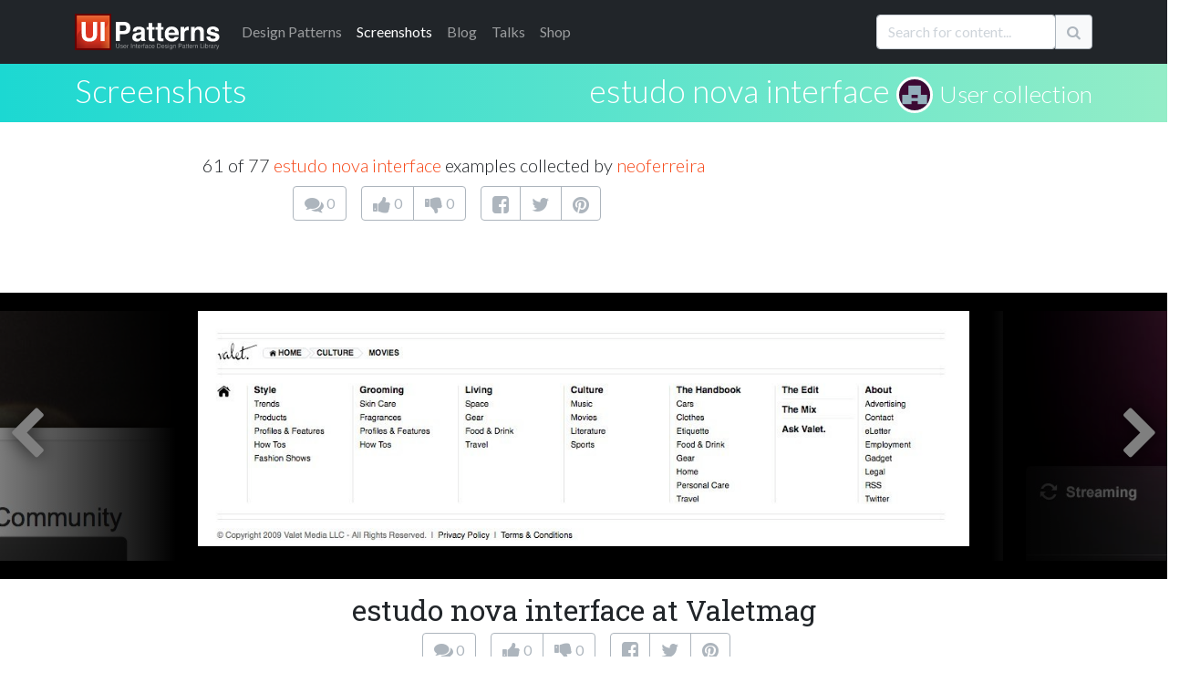

--- FILE ---
content_type: text/html; charset=utf-8
request_url: https://ui-patterns.com/users/1719/collections/estudo-nova-interface/screenshots/5481
body_size: 15825
content:
<!DOCTYPE html>
<html lang="en">
<html itemscope="itemscope" itemtype="http://schema.org/WebPage" lang="en-US">
<head>
  <meta charset="utf-8">
  <title>estudo nova interface at Valetmag - 61 of 77</title>
	  <meta name="description" content="61 of 77 screenshot examples - estudo nova interface at Valetmag." />

  
  <meta name="csrf-param" content="authenticity_token" />
<meta name="csrf-token" content="ZHIlf4qVclQz_Rk4OwLU6XvZkmmsvcA__3gJrtC3Q-zSTirqCYHyUbrduTmAjrZZJlDCsW1pNavsM3UMOpr-Bw" />
  

  <link rel="stylesheet" media="all" href="/assets/application-85f5ed8b3b7acb735cb0385b2248b5ac64d42e3f12c54cb41fa2250154a1c105.css" data-turbolinks-track="true" />
  <script src="/packs/js/application-e175b881446eac818ce9.js" data-turbolinks-track="reload"></script>
  
  <script src="https://cdnjs.cloudflare.com/ajax/libs/typeahead.js/0.10.3/typeahead.bundle.min.js" integrity="sha512-E4rXB8fOORHVM/jZYNCX2rIY+FOvmTsWJ7OKZOG9x/0RmMAGyyzBqZG0OGKMpTyyuXVVoJsKKWYwbm7OU2klxA==" crossorigin="anonymous" referrerpolicy="no-referrer"></script>
  
  <link rel="alternate" type="application/rss+xml" title="RSS" href="/syndication/site.xml" />
  <link rel="shortcut icon" type="image/png" href="/assets/favicon-14a0ab3dc0b7817e8b6436d9b22da8decca577b30d054b78a4a4062cce41b46f.png" />
  <link rel="apple-touch-icon" href="/assets/favicon-big.png" />

      <link rel="canonical" href="https://ui-patterns.com" />


  <meta name="google-site-verification" content="uiKCqDejaReG5FBiuRLoy5RJNkJpOfz7DXsc9wFHV9c" />
  <meta name="viewport" content="width=device-width, initial-scale=1">
  <meta name="keywords" content="software,interface,user interface,design pattern,web development,screenshots,screenshot collections,inspiration,design inspiration,interaction,interaction design,design,GUI,implemenation,design tips,front-end, frontend">
  <meta name="author" content="Anders Toxboe">
  
  <link rel="preconnect" href="https://netdna.bootstrapcdn.com/" crossorigin>
  <link href="//netdna.bootstrapcdn.com/font-awesome/4.1.0/css/font-awesome.css" rel="stylesheet" crossorigin="anonymous">

  <link rel="preconnect" href="https://fonts.googleapis.com">
  <link rel="preconnect" href="https://fonts.gstatic.com" crossorigin>
  <link href="https://fonts.googleapis.com/css2?family=Lato:wght@300;400;900&family=Roboto+Slab:wght@100;300;400;700;900&display=swap" rel="stylesheet">

	<meta name="author" content="Anders Toxboe" />
	<meta name="Copyright" content="Copyright (c) 2007-2026 Anders Toxboe" />
  <meta name="facebook-domain-verification" content="r6dssjb15a788o31d2qxj5tt5j317d" />

  </head>
<body>

<header>
  <nav class="navbar navbar-expand-md navbar-dark bg-dark pt-0 pb-0">
  <div class="container">
    <a class="navbar-brand" href="/"><img alt="UI Patterns" class="img-fluid" style="height: 40px; width: 159px" width="159" height="40" src="/assets/ui-patterns-logo-133414af8d0ca03e780b8d021511b938ee6b8f5b1de5b5af6f47e2a001417fa1.svg" /></a>

    <button class="navbar-toggler" type="button" data-bs-toggle="collapse" data-bs-target="#navbarCollapse" aria-controls="navbarCollapse" aria-expanded="false" aria-label="Toggle navigation">
      <span class="navbar-toggler-icon"></span>
    </button>
    <div class="collapse navbar-collapse" id="navbarCollapse">
      <ul class="navbar-nav me-auto mb-2 mb-md-0">
        <li class="nav-item"><a href="/patterns" class="nav-link"><span class="hidden-sm">Design </span>Patterns</a></li>
        <li class="nav-item"><a href="/explore" class="nav-link active" aria-current="page"">Screenshots</a></li>
        <li class="nav-item"><a href="/blog" class="nav-link">Blog</a></li>
        <li class="nav-item"><a href="http://talks.ui-patterns.com/?utm_source=ui_patterns_com&utm_medium=top_navigation&utm_campaign=top_navigation" class="nav-link">Talks</a></li>
        <li class="nav-item"><a href="https://shop.learningloop.io/?utm_source=ui_patterns_com&utm_medium=top_navigation&utm_campaign=top_navigation" class="nav-link">Shop</a></li>
      </ul>


      <form accept-charset="UTF-8" action="/search" class="hidden-sm mt-3 mb-0" id="search_form" method="get" novalidate="novalidate"><div style="display:none"><input name="utf8" type="hidden" value="&#x2713;" /></div>
        <div class="input-group mb-3">
          <input type="text" class="typeahead form-control" name="q" value="" id="searchbox" placeholder="Search for content..." data-objects='[{"title":"Authority Bias", "url":"/patterns/Authority"},{"title":"A UX Designer&#39;s First 100 Days", "url":"/blog/a-ux-designers-first-100-days"},{"title":"Lazy Registration", "url":"/patterns/LazyRegistration"},{"title":"The difference between UI-patterns.com and CSS galleries", "url":"/blog/How-is-UIPatternscom-different-from-CSS-galleries"},{"title":"Wizard", "url":"/patterns/Wizard"},{"title":"Vertical Dropdown Menu", "url":"/patterns/VerticalDropdownMenu"},{"title":"32 interesting comment designs", "url":"/blog/32-interesting-comment-designs"},{"title":"Situations of change", "url":"/blog/Situations-of-change"},{"title":"Simple, yet possible", "url":"/blog/Simple-yet-possible"},{"title":"Illusion of control", "url":"/patterns/Illusion-of-control"},{"title":"UX reading list for the 2015 holidays", "url":"/blog/the-best-ux-design-links-of-2015"},{"title":"Designers want influence, but don&#39;t want to be accountable", "url":"/blog/designers-want-power-but-dont-want-to-be-accountable"},{"title":"Pricing tables and shopping carts", "url":"/blog/Pricing-tables-and-shopping-carts"},{"title":"First pattern draft submitted: Adaptable View", "url":"/blog/First-pattern-draft-submitted-Adaptable-View"},{"title":"12 reasons why newspapers are losing the online battle", "url":"/blog/12-reasons-why-newspapers-are-losing-the-online-battle"},{"title":"Goal-Gradient Effect", "url":"/patterns/Completion"},{"title":"E-commerce design elements", "url":"/blog/Ecommerce-design-elements"},{"title":"Liking", "url":"/patterns/Liking"},{"title":"Autocomplete", "url":"/patterns/Autocomplete"},{"title":"Drag and drop", "url":"/patterns/drag-and-drop"},{"title":"We say yes to those we know and like", "url":"/blog/We-say-yes-to-those-we-know-and-like"},{"title":"Per Kirkeby and iterated compositions", "url":"/blog/Per-Kirkeby-and-iterated-compositions"},{"title":"Paywall", "url":"/patterns/Paywall"},{"title":"Give up control and credit", "url":"/blog/Give-up-control-and-credit"},{"title":"Variable Rewards", "url":"/patterns/Variable-rewards"},{"title":"Give your users the backstage pass", "url":"/blog/Give-your-users-the-backstage-pass"},{"title":"Inline Help Box", "url":"/patterns/InlineHelpBox"},{"title":"The first 23 days of UI Talks", "url":"/blog/design-launch-and-marketing-of-ui-talks"},{"title":"Recognition over Recall", "url":"/patterns/Recognition-over-recall"},{"title":"Chunking", "url":"/patterns/Chunking"},{"title":"Interestingness", "url":"/blog/Interestingness"},{"title":"User interface sketching tip 4: Get your arm off the paper", "url":"/blog/User-interface-sketching-tip-4-Get-your-arm-off-the-paper"},{"title":"Review: Heatmap &amp; user recording software", "url":"/blog/heatmap-and-user-recordings-review-of-clicktale-mouseflow-inspectlet-and-more"},{"title":"14 examples of data visualization on the web", "url":"/blog/14-examples-of-data-visualization-on-the-web"},{"title":"Great banner design showcase gallery", "url":"/blog/Great-banner-design-showcase-gallery"},{"title":"User Interface Anti-Patterns", "url":"/blog/User-Interface-AntiPatterns"},{"title":"From the computer to the wall", "url":"/blog/From-the-computer-to-the-wall"},{"title":"Presentation tips", "url":"/blog/Presentation-tips"},{"title":"Status-Quo Bias", "url":"/patterns/Statusquo-bias"},{"title":"Design-Build and Agile development", "url":"/blog/DesignBuild-and-Agile-development"},{"title":"Kairos", "url":"/patterns/Kairos"},{"title":"Appropriate Challenge", "url":"/patterns/Appropriate-challenge"},{"title":"Is blue the best color for link?", "url":"/blog/Is-blue-the-best-color-for-link"},{"title":"Speed in software design", "url":"/blog/Speed-in-software-design"},{"title":"Feedback Loops", "url":"/patterns/Feedback-loops"},{"title":"A good design is measurable ", "url":"/blog/A-good-design-is-measurable-"},{"title":"Web apps for usability testing", "url":"/blog/Web-apps-for-usability-testing"},{"title":"Adaptable View", "url":"/patterns/AdaptableView"},{"title":"Fixed rewards", "url":"/patterns/Fixed-rewards"},{"title":"Do best practices prevent innovation?", "url":"/blog/Do-best-practices-prevent-innovation"},{"title":"Keep users in the flow by prompting for continuation", "url":"/blog/Keep-users-in-the-flow-by-prompting-for-continuation"},{"title":"Examining reward structures", "url":"/blog/Examining-reward-structures"},{"title":"Tear down the wall!", "url":"/blog/Tear-down-the-wall"},{"title":"Activity Stream", "url":"/patterns/ActivityStream"},{"title":"Retaliation", "url":"/patterns/revenge"},{"title":"The UI pattern survey initiative", "url":"/blog/The-UI-pattern-survey-initiative"},{"title":"Stalk your users: Clicktale, Userfly, and Mouseflow review (2010)", "url":"/blog/Stalk-your-users-Clicktale-userfly-and-mouseflow-review"},{"title":"It&#39;s about the whole experience", "url":"/blog/Its-about-the-whole-experience"},{"title":"Chase the unexpected", "url":"/blog/Chase-the-unexpected"},{"title":"Don&#39;t worry about breaking the abstraction", "url":"/blog/Dont-worry-about-breaking-the-abstraction"},{"title":"Make people feel at home", "url":"/blog/Make-people-feel-at-home"},{"title":"Role Playing", "url":"/patterns/Roleplaying"},{"title":"Use rewards in UX product design", "url":"/blog/Psychology-of-rewards-in-web-design"},{"title":"How do you control innovation?", "url":"/blog/how-do-you-control-innovation"},{"title":"Input contexts: switching from mouse to keyboard", "url":"/blog/Input-contexts-switching-from-mouse-to-keyboard"},{"title":"The 80/20 rule - the Pareto principle", "url":"/blog/The-8020-rule--the-Pareto-principle"},{"title":"57 video and audio player designs", "url":"/blog/57-video-and-audio-player-designs"},{"title":"Designing for push and pull in web design", "url":"/blog/Designing-for-push-and-pull-in-web-design"},{"title":"Designing for usability vs. motivation", "url":"/blog/Designing-for-usability-vs-motivation"},{"title":"Design considerations for article lists", "url":"/blog/Design-considerations-for-article-lists"},{"title":"Design considerations for event calendars", "url":"/blog/Design-considerations-for-event-calendars"},{"title":"Gallery", "url":"/patterns/Gallery"},{"title":"44 great ways to design newsletter sign up forms in web design", "url":"/blog/50-great-ways-to-design-newsletter-sign-up-forms-in-web-design"},{"title":"The three levels of design patterns: Implementation, flow, and context", "url":"/blog/The-three-levels-of-design-patterns-implementation-flow-and-context"},{"title":"Designing for logos, pathos, and ethos", "url":"/blog/Designing-for-logos-pathos-and-ethos"},{"title":"Exploring new patterns with multi-touch displays", "url":"/blog/Exploring-new-patterns-multi-touch-displays"},{"title":"Persuasive purchase behaviour - Understanding the power of the Goldilocks Effect", "url":"/blog/Persuasive-purchase-behaviour-Understanding-the-power-of-the-Goldilocks-Effect"},{"title":"How to get better at UI and UX design", "url":"/blog/How-to-get-better-at-UI-design"},{"title":"Designing for trust", "url":"/blog/Designing-for-trust"},{"title":"Results from the UI patterns investigation", "url":"/blog/Results-from-the-UI-patterns-investigation"},{"title":"Toward building engaging  customer relations", "url":"/blog/Towards-building-engaging-relations"},{"title":"Morphing Controls", "url":"/patterns/morphing-controls"},{"title":"Navigation Tabs", "url":"/patterns/NavigationTabs"},{"title":"Self-Expression", "url":"/patterns/Self-expression"},{"title":"Alternating Row Colors", "url":"/patterns/AlternatingRowColors"},{"title":"How to facilitate and plan a UX workshop", "url":"/blog/how-to-facilitate-and-plan-a-ux-workshop"},{"title":"Design is being brought home", "url":"/blog/design-is-being-brought-home"},{"title":"Comprehensive review of UX tools for your website", "url":"/blog/complete-review-ux-usability-tools-website"},{"title":"Article List", "url":"/patterns/ArticleList"},{"title":"Guided Tour", "url":"/patterns/Guided-tour"},{"title":"User interface sketching tips part 1", "url":"/blog/User-interface-sketching-tips-part-1"},{"title":"User life-cycle", "url":"/blog/User-lifecycle"},{"title":"User interface sketching tip 3: Use a thick pen", "url":"/blog/User-interface-sketching-tip-3-Use-a-thick-pen"},{"title":"First results from the UI patterns investigation", "url":"/blog/First-results-from-the-UI-patterns-investigation"},{"title":"User interface sketching tip 2: Drop shadow", "url":"/blog/User-interface-sketching-tip-2-Drop-shadow"},{"title":"Structured Format", "url":"/patterns/StructuredFormat"},{"title":"Stop Designing Use Cases. Start Designing Capabilities.", "url":"/blog/stop-designing-use-cases-start-designing-capabilities"},{"title":"Product Managers should do more mock-ups", "url":"/blog/product-managers-should-do-more-mock-ups"},{"title":"Reciprocation", "url":"/patterns/Reciprocation"},{"title":"Prioritization of features explained graphically", "url":"/blog/Prioritization-of-features-explained-graphically"},{"title":"Testing Silverback for user testing", "url":"/blog/Testing-Silverback-for-user-testing"},{"title":"Search Filters", "url":"/patterns/LiveFilter"},{"title":"Anchoring", "url":"/patterns/Anchoring"},{"title":"Testimonials", "url":"/patterns/testimonials"},{"title":"User interface sketching tip 5: Constrain yourself", "url":"/blog/User-interface-sketching-tip-5-Constrain-yourself"},{"title":"35 ways to tease your content", "url":"/blog/35-ways-to-tease-your-content"},{"title":"Optimism Bias", "url":"/patterns/optimism-bias"},{"title":"Interview: Brian Cugelman, Digital Behavior Change Psychologist", "url":"/blog/interview-with-digital-behavior-change-psychologist-brian-cugelman"},{"title":"Privileges", "url":"/patterns/Powers"},{"title":"Testing With Synthetic Users", "url":"/blog/testing-with-synthetic-users"},{"title":"63 great uses of icons in web design", "url":"/blog/63-great-uses-of-icons-in-web-design"},{"title":"Beyond usability: Designing with persuasive patterns", "url":"/blog/beyond-usability-designing-with-persuasive-patterns"},{"title":"Design effective rewards structures in web design", "url":"/blog/design-effective-reward-structures-in-web-design"},{"title":"Mapping design goals to tactics", "url":"/blog/how-to-set-useful-design-goals"},{"title":"Nir Eyal: Trigger users&#39; actions and reward them to build habits", "url":"/blog/nir-eyal-trigger-actions-and-reward-them-to-build-habits"},{"title":"Why most Design Systems fail – and how to cultivate success", "url":"/blog/why-most-design-systems-fail-and-how-to-cultivate-success"},{"title":"Absolutely beautiful diagram design", "url":"/blog/Absolutely-beautiful-diagram-design"},{"title":"Designing for Happiness: Interview with Pamela Pavliscak", "url":"/blog/interview-with-pamela-pavliscak"},{"title":"Storytelling", "url":"/patterns/Storytelling"},{"title":"Book review: Practical UI, 2nd edition", "url":"/blog/book-review-practical-ui-2nd-edition"},{"title":"Seasoned vs rookie designers", "url":"/blog/Seasoned-vs-rookie-designers"},{"title":"10 credibility boosters for your web site", "url":"/blog/10-credibility-boosters-for-your-web-site"},{"title":"Coupon", "url":"/patterns/Coupon"},{"title":"Captcha", "url":"/patterns/Captcha"},{"title":"Rule Builder", "url":"/patterns/rule-builder"},{"title":"Keyboard Shortcuts", "url":"/patterns/keyboard-shortcuts"},{"title":"Making the Hook Model actionable", "url":"/blog/making-the-hook-model-actionable"},{"title":"Pagination", "url":"/patterns/Pagination"},{"title":"Tailoring", "url":"/patterns/Tailoring"},{"title":"Designing for Change: Using the COM-B Model  to Drive Behavior Change", "url":"/blog/designing-for-change-using-the-com-b-model-to-drive-behavior-change"},{"title":"Riding the Motivational Wave: How to use Persuasive Patterns to design for action.", "url":"/blog/designing-for-action-design-psychology-and-motivational-waves"},{"title":"Pull to refresh", "url":"/patterns/pull-to-refresh"},{"title":"Coachmarks", "url":"/patterns/coachmarks"},{"title":"Serial Positioning Effect", "url":"/patterns/Serial-positioning-effect"},{"title":"11 tips to increase form conversion", "url":"/blog/11-tips-to-increase-form-conversion"},{"title":"When business plans are a waste of time", "url":"/blog/when-business-plans-are-a-waste-of-time"},{"title":"Playthrough", "url":"/patterns/playthrough"},{"title":"Unlock Features", "url":"/patterns/Unlock-features"},{"title":"100 great ways to design pricing tables in web design", "url":"/blog/100-great-ways-to-design-pricing-tables-in-web-design"},{"title":"Sell before writing a single line of code", "url":"/blog/sell-before-writing-a-single-line-of-code"},{"title":"Intentional Gaps", "url":"/patterns/Intentional-gaps"},{"title":"Examining the grunge web design style", "url":"/blog/Examining-the-grunge-web-design-style"},{"title":"36 great ways to design event calendars in web design", "url":"/blog/36-great-ways-to-design-event-calendars-in-web-design"},{"title":"100 great ways to design sign up forms in web design", "url":"/blog/100-great-ways-to-design-login-forms-in-web-design"},{"title":"Framing", "url":"/patterns/framing"},{"title":"33 examples of modal windows in web design", "url":"/blog/33-examples-of-modal-windows-in-web-design"},{"title":"51 good frontpage carousel design examples", "url":"/blog/51-good-frontpage-carousel-design-examples"},{"title":"Low budget user testing", "url":"/blog/Low-budget-user-testing"},{"title":"Tagging", "url":"/patterns/Tag"},{"title":"Accordion Menu", "url":"/patterns/AccordionMenu"},{"title":"Breadcrumbs", "url":"/patterns/Breadcrumbs"},{"title":"Inplace Editor", "url":"/patterns/InplaceEditor"},{"title":"Tunnelling", "url":"/patterns/Tunnelling"},{"title":"Rate Content", "url":"/patterns/RateContent"},{"title":"Set Completion", "url":"/patterns/set-completion"},{"title":"Delighters", "url":"/patterns/delighters"},{"title":"Limited Choice", "url":"/patterns/Limited-choice"},{"title":"Why design patterns work", "url":"/blog/Why-design-patterns-work"},{"title":"Trigger", "url":"/patterns/Trigger"},{"title":"Auto-sharing", "url":"/patterns/auto-sharing"},{"title":"100 sign up forms", "url":"/blog/100-sign-up-forms"},{"title":"Optimization vs innovation", "url":"/blog/Optimization-vs-innovation"},{"title":"Frequently Asked Questions (FAQ)", "url":"/patterns/frequently-asked-questions-faq"},{"title":"The tipping point of Persuasive Design", "url":"/blog/the-tipping-point-of-persuasive-design"},{"title":"Simulation", "url":"/patterns/Simulation"},{"title":"48 great ways to design lists in web design", "url":"/blog/48-great-ways-to-design-lists-in-web-design"},{"title":"Present Bias", "url":"/patterns/present-bias"},{"title":"Lean startup is misunderstood", "url":"/blog/lean-startup-is-misunderstood"},{"title":"Shaping", "url":"/patterns/shaping"},{"title":"8 UX research practices we should let die", "url":"/blog/8-ux-research-practices-we-should-let-die"},{"title":"Investment Loops", "url":"/patterns/investment-loops"},{"title":"Periodic Events", "url":"/patterns/periodic-events"},{"title":"5 great social music-video projects", "url":"/blog/5-great-examples-of-social-musicvideo-projects"},{"title":"A pattern to prevent another pattern", "url":"/blog/A-pattern-to-prevent-another-pattern"},{"title":"Hedonic Adaptation", "url":"/patterns/hedonic-adaptation"},{"title":"Decoy Effect", "url":"/patterns/decoy-effect"},{"title":"IKEA effect", "url":"/patterns/ikea-effect"},{"title":"Best Practices for Ethical Persuasive Design", "url":"/blog/persuasive-patterns-best-practices"},{"title":"Shortcut Dropdown", "url":"/patterns/ShortcutDropdown"},{"title":"Pattern Recognition", "url":"/patterns/Pattern-recognition"},{"title":"Testing: your new competitive advantage", "url":"/blog/testing-your-new-competitive-advantage"},{"title":"Categorization", "url":"/patterns/categorization"},{"title":"42 examples of Coming Soon page designs ", "url":"/blog/42-examples-of-Coming-Soon-page-designs-"},{"title":"Achievements", "url":"/patterns/Achievements"},{"title":"Chat", "url":"/patterns/direct-messaging"},{"title":"Why flipping your ideation brainstorms will lead to more creativity", "url":"/blog/why-flipping-your-ideation-brainstorms-will-lead-to-more-creativity"},{"title":"Introducing the Validation Patterns Card Deck", "url":"/blog/introducing-the-validation-patterns-card-deck"},{"title":"Pay To Promote", "url":"/patterns/pay-to-promote"},{"title":"Don’t trust agile alone to build successful products", "url":"/blog/dont-trust-agile-alone-to-build-successful-products"},{"title":"Fat Footer", "url":"/patterns/FatFooter"},{"title":"Password Strength Meter", "url":"/patterns/PasswordStrengthMeter"},{"title":"Horizontal Dropdown Menu", "url":"/patterns/HorizontalDropdownMenu"},{"title":"Fill in the Blanks", "url":"/patterns/FillInTheBlanks"},{"title":"Inline Hints", "url":"/patterns/inline-hints"},{"title":"Reduction", "url":"/patterns/Reduction"},{"title":"Delay Discounting", "url":"/patterns/delay-discounting"},{"title":"Cards", "url":"/patterns/cards"},{"title":"Vote To Promote", "url":"/patterns/VoteToPromote"},{"title":"Modal", "url":"/patterns/modal-windows"},{"title":"Notifications", "url":"/patterns/notifications"},{"title":"Carousel", "url":"/patterns/Carousel"},{"title":"Input Feedback", "url":"/patterns/InputFeedback"},{"title":"WYSIWYG", "url":"/patterns/WYSIWYG"},{"title":"Completeness meter", "url":"/patterns/CompletenessMeter"},{"title":"Calendar Picker", "url":"/patterns/CalendarPicker"},{"title":"Levels", "url":"/patterns/Levels"},{"title":"Pricing table", "url":"/patterns/PricingTable"},{"title":"Progressive Disclosure", "url":"/patterns/ProgressiveDisclosure"},{"title":"Autosave", "url":"/patterns/autosave"},{"title":"Slideshow", "url":"/patterns/Slideshow"},{"title":"Loss Aversion", "url":"/patterns/Loss-aversion"},{"title":"Leaderboard", "url":"/patterns/leaderboard"},{"title":"Product page", "url":"/patterns/ProductPage"},{"title":"Social Proof", "url":"/patterns/Social-proof"},{"title":"Dashboard", "url":"/patterns/dashboard"},{"title":"Friend list", "url":"/patterns/friend-list"},{"title":"Account Registration", "url":"/patterns/AccountRegistration"},{"title":"Preview", "url":"/patterns/LivePreview"},{"title":"Your job as a designer is not design", "url":"/blog/your-job-as-a-designer-is-not-to-create-mockups"},{"title":"The missing link in Design Thinking: Execution", "url":"/blog/the-missing-link-in-design-thinking-execution"},{"title":"Cognitive Dissonance", "url":"/patterns/cognitive-dissonance"},{"title":"Sunk Cost Effect", "url":"/patterns/sunk-cost-effect"},{"title":"Positive Mimicry", "url":"/patterns/Positive-mimicry"},{"title":"Continuous Scrolling", "url":"/patterns/ContinuousScrolling"},{"title":"Table Filter", "url":"/patterns/TableFilter"},{"title":"Commitment &amp; Consistency", "url":"/patterns/Commitment-consistency"},{"title":"Self-Monitoring", "url":"/patterns/self-monitoring"},{"title":"Sort By Column", "url":"/patterns/SortByColumn"},{"title":"Copy Box", "url":"/patterns/CopyBox"},{"title":"Reputation", "url":"/patterns/reputation"},{"title":"Tag Cloud", "url":"/patterns/TagCloud"},{"title":"Halo Effect", "url":"/patterns/halo-effect"},{"title":"Nostalgia Effect", "url":"/patterns/nostalgia-effect"},{"title":"Endowment Effect", "url":"/patterns/Endowment-effect"},{"title":"Scarcity", "url":"/patterns/Scarcity"},{"title":"Invite friends", "url":"/patterns/invite-friends"},{"title":"Need for Closure", "url":"/patterns/Need-for-closure"},{"title":"Praise", "url":"/patterns/Praise"},{"title":"Walkthrough", "url":"/patterns/Tour"},{"title":"Appointment Dynamic", "url":"/patterns/appointment-dynamic"},{"title":"Friend", "url":"/patterns/friend"},{"title":"Conceptual Metaphor", "url":"/patterns/Conceptual-metaphor"},{"title":"Blank Slate", "url":"/patterns/BlankSlate"},{"title":"Isolation Effect", "url":"/patterns/isolation-effect"},{"title":"Curiosity", "url":"/patterns/curiosity"},{"title":"Competition", "url":"/patterns/Competition"},{"title":"Sequencing", "url":"/patterns/Sequencing"},{"title":"Archive", "url":"/patterns/Archive"},{"title":"Event Calendar", "url":"/patterns/EventCalendar"},{"title":"Priming Effect", "url":"/patterns/priming-effect"},{"title":"Value Attribution", "url":"/patterns/Value-attribution"},{"title":"Making the Fogg Behavior Model actionable", "url":"/blog/making-the-fogg-behavior-model-actionable"},{"title":"Autonomy", "url":"/patterns/autonomy"},{"title":"Expandable Input", "url":"/patterns/expandable-input"},{"title":"Fresh Start Effect", "url":"/patterns/fresh-start-effect"},{"title":"Limited duration", "url":"/patterns/Limited-duration"},{"title":"What is good design?", "url":"/blog/What-is-good-design"},{"title":"Tip A Friend", "url":"/patterns/TipAFriend"},{"title":"I wanted to write a book, but ended up with a card deck", "url":"/blog/i-wanted-to-write-a-book-but-ended-up-with-a-card-deck"},{"title":"Peak-end rule", "url":"/patterns/Peakend-rule"},{"title":"Status", "url":"/patterns/Status"},{"title":"Why sticking to known UI patterns improves UX", "url":"/blog/why-sticking-to-known-ui-patterns-improves-ux"},{"title":"Design Patterns are the building blocks of good UI", "url":"/blog/design-patterns-are-the-building-blocks-of-good-ui"},{"title":"Collectible Achievements", "url":"/patterns/CollectibleAchievements"},{"title":"Image Zoom", "url":"/patterns/ImageZoom"},{"title":"Negativity bias", "url":"/patterns/Negativity-bias"},{"title":"Temptation Bundling", "url":"/patterns/temptation-bundling"},{"title":"Noble Edge Effect", "url":"/patterns/noble-edge-effect"},{"title":"Cashless Effect", "url":"/patterns/cashless-effect"},{"title":"Inaction Inertia Effect", "url":"/patterns/inaction-inertia-effect"},{"title":"Choice Closure", "url":"/patterns/choice-closure"},{"title":"Picture Superiority Effect", "url":"/patterns/picture-superiority-effect"},{"title":"Zeigarnik Effect", "url":"/patterns/zeigarnik-effect"},{"title":"Prolonged Play", "url":"/patterns/Prolonged-play"},{"title":"Thumbnail", "url":"/patterns/Thumbnail"},{"title":"Quality in web design: Business needs vs. user expectations", "url":"/blog/Quality-in-web-design-Business-needs-vs-user-expectations"},{"title":"Shopping Cart", "url":"/patterns/ShoppingCart"},{"title":"Wiki", "url":"/patterns/Wiki"},{"title":"Forgiving Format", "url":"/patterns/ForgivingFormat"},{"title":"Settings", "url":"/patterns/settings"},{"title":"Module Tabs", "url":"/patterns/ModuleTabs"},{"title":"Input Prompt", "url":"/patterns/InputPrompt"},{"title":"Undo", "url":"/patterns/undo"},{"title":"Home Link", "url":"/patterns/HomeLink"},{"title":"Favorites", "url":"/patterns/favorites"},{"title":"Good Defaults", "url":"/patterns/GoodDefaults"},{"title":"Flagging &amp; Reporting", "url":"/patterns/flagging-and-reporting"},{"title":"Follow", "url":"/patterns/follow"},{"title":"Steps Left", "url":"/patterns/StepsLeft"},{"title":"Reaction", "url":"/patterns/reaction"},{"title":"Immediate Immersion / Lazy Registration", "url":"/patterns/LazyRegistration"},{"title":" Gradual Engagement / Lazy Registration", "url":"/patterns/LazyRegistration"},{"title":"Setup Wizard / Wizard", "url":"/patterns/Wizard"},{"title":"Completion / Goal-Gradient Effect", "url":"/patterns/Completion"},{"title":"Auto Suggest / Autocomplete", "url":"/patterns/Autocomplete"},{"title":"Permission Wall / Paywall", "url":"/patterns/Paywall"},{"title":" Sign-Up Wall / Paywall", "url":"/patterns/Paywall"},{"title":"Positive reinforcement / Variable Rewards", "url":"/patterns/Variable-rewards"},{"title":"Inline hints / Inline Help Box", "url":"/patterns/InlineHelpBox"},{"title":"Walkthrough / Inline Help Box", "url":"/patterns/InlineHelpBox"},{"title":"Flow channel / Appropriate Challenge", "url":"/patterns/Appropriate-challenge"},{"title":"Activity Feed / Activity Stream", "url":"/patterns/ActivityStream"},{"title":" News Feed / Activity Stream", "url":"/patterns/ActivityStream"},{"title":"Revenge / Retaliation", "url":"/patterns/revenge"},{"title":"Negative Reciprocity / Retaliation", "url":"/patterns/revenge"},{"title":"Slideshow / Gallery", "url":"/patterns/Gallery"},{"title":"Expression / Self-Expression", "url":"/patterns/Self-expression"},{"title":"Personal expression / Self-Expression", "url":"/patterns/Self-expression"},{"title":"Striped tables / Alternating Row Colors", "url":"/patterns/AlternatingRowColors"},{"title":"Zebra striping / Alternating Row Colors", "url":"/patterns/AlternatingRowColors"},{"title":"Media list / Article List", "url":"/patterns/ArticleList"},{"title":"User Guided Tutorial / Guided Tour", "url":"/patterns/Guided-tour"},{"title":" Just-in-time Tooltips / Guided Tour", "url":"/patterns/Guided-tour"},{"title":"Live Filters / Search Filters", "url":"/patterns/LiveFilter"},{"title":"Refining Search / Search Filters", "url":"/patterns/LiveFilter"},{"title":"Optimistic Bias / Optimism Bias", "url":"/patterns/optimism-bias"},{"title":" Positivity Bias / Optimism Bias", "url":"/patterns/optimism-bias"},{"title":" Unrealistic Optimism / Optimism Bias", "url":"/patterns/optimism-bias"},{"title":"  Comparative Optimism / Optimism Bias", "url":"/patterns/optimism-bias"},{"title":"Powers / Privileges", "url":"/patterns/Powers"},{"title":"Narrative / Storytelling", "url":"/patterns/Storytelling"},{"title":"Query Builder / Rule Builder", "url":"/patterns/rule-builder"},{"title":"Smart Filter / Rule Builder", "url":"/patterns/rule-builder"},{"title":"Segment Builder / Rule Builder", "url":"/patterns/rule-builder"},{"title":"Command Shortcurt / Keyboard Shortcuts", "url":"/patterns/keyboard-shortcuts"},{"title":"Paging / Pagination", "url":"/patterns/Pagination"},{"title":"Swipe to refresh / Pull to refresh", "url":"/patterns/pull-to-refresh"},{"title":"Instructional Overlay / Coachmarks", "url":"/patterns/coachmarks"},{"title":"Interactive Tutorial / Playthrough", "url":"/patterns/playthrough"},{"title":" Warm-Up Exercise / Playthrough", "url":"/patterns/playthrough"},{"title":"Direct Manipulation / Inplace Editor", "url":"/patterns/InplaceEditor"},{"title":"Pseudo-set framing / Set Completion", "url":"/patterns/set-completion"},{"title":"Exciters / Delighters", "url":"/patterns/delighters"},{"title":"Novelty &amp; Surprise / Delighters", "url":"/patterns/delighters"},{"title":"Prompt / Trigger", "url":"/patterns/Trigger"},{"title":"Cue / Trigger", "url":"/patterns/Trigger"},{"title":"Call to action / Trigger", "url":"/patterns/Trigger"},{"title":"Request / Trigger", "url":"/patterns/Trigger"},{"title":"Auto share / Auto-sharing", "url":"/patterns/auto-sharing"},{"title":"Service Center / Frequently Asked Questions (FAQ)", "url":"/patterns/frequently-asked-questions-faq"},{"title":"Help Center / Frequently Asked Questions (FAQ)", "url":"/patterns/frequently-asked-questions-faq"},{"title":"Computer simulation / Simulation", "url":"/patterns/Simulation"},{"title":"Conditioning / Shaping", "url":"/patterns/shaping"},{"title":"Hook Model / Investment Loops", "url":"/patterns/investment-loops"},{"title":" Habit Loop / Investment Loops", "url":"/patterns/investment-loops"},{"title":"Traditions / Periodic Events", "url":"/patterns/periodic-events"},{"title":"Hedonic Treadmill / Hedonic Adaptation", "url":"/patterns/hedonic-adaptation"},{"title":"Section / Categorization", "url":"/patterns/categorization"},{"title":"Inbox / Chat", "url":"/patterns/direct-messaging"},{"title":"Direct Messaging / Chat", "url":"/patterns/direct-messaging"},{"title":"Private Messaging / Chat", "url":"/patterns/direct-messaging"},{"title":" Group Chat / Chat", "url":"/patterns/direct-messaging"},{"title":"Boost post / Pay To Promote", "url":"/patterns/pay-to-promote"},{"title":"Sitemap Footers / Fat Footer", "url":"/patterns/FatFooter"},{"title":"Natural language form / Fill in the Blanks", "url":"/patterns/FillInTheBlanks"},{"title":"Inline Cues / Inline Hints", "url":"/patterns/inline-hints"},{"title":"Hyperbolic discounting / Delay Discounting", "url":"/patterns/delay-discounting"},{"title":"Modal Window / Modal", "url":"/patterns/modal-windows"},{"title":"Slideshow / Carousel", "url":"/patterns/Carousel"},{"title":"Confirmation notice / Input Feedback", "url":"/patterns/InputFeedback"},{"title":"Error notice / Input Feedback", "url":"/patterns/InputFeedback"},{"title":"Alert / Input Feedback", "url":"/patterns/InputFeedback"},{"title":"Inline Form Validation / Input Feedback", "url":"/patterns/InputFeedback"},{"title":"What You See Is What You Get / WYSIWYG", "url":"/patterns/WYSIWYG"},{"title":"Progress Bar / Completeness meter", "url":"/patterns/CompletenessMeter"},{"title":" Percentage Done Meter / Completeness meter", "url":"/patterns/CompletenessMeter"},{"title":" Progress Indicator / Completeness meter", "url":"/patterns/CompletenessMeter"},{"title":"Date picker / Calendar Picker", "url":"/patterns/CalendarPicker"},{"title":"Date selector / Calendar Picker", "url":"/patterns/CalendarPicker"},{"title":"Revealing Interfaces / Progressive Disclosure", "url":"/patterns/ProgressiveDisclosure"},{"title":"Highscore / Leaderboard", "url":"/patterns/leaderboard"},{"title":"Social Default Effect / Social Proof", "url":"/patterns/Social-proof"},{"title":" Informational Social Influence / Social Proof", "url":"/patterns/Social-proof"},{"title":" Herd Behavior / Social Proof", "url":"/patterns/Social-proof"},{"title":"Cockpit / Dashboard", "url":"/patterns/dashboard"},{"title":"Contacts / Friend list", "url":"/patterns/friend-list"},{"title":"Sign up wall / Account Registration", "url":"/patterns/AccountRegistration"},{"title":"Sign-In Wall / Account Registration", "url":"/patterns/AccountRegistration"},{"title":" User Sign-Up / Account Registration", "url":"/patterns/AccountRegistration"},{"title":"Live Preview / Preview", "url":"/patterns/LivePreview"},{"title":"Sunk Cost Fallacy / Sunk Cost Effect", "url":"/patterns/sunk-cost-effect"},{"title":"Mirroring / Positive Mimicry", "url":"/patterns/Positive-mimicry"},{"title":"Chameleon Effect / Positive Mimicry", "url":"/patterns/Positive-mimicry"},{"title":"Infinite Scrolling / Continuous Scrolling", "url":"/patterns/ContinuousScrolling"},{"title":" Endless Page / Continuous Scrolling", "url":"/patterns/ContinuousScrolling"},{"title":" Endless Scroll / Continuous Scrolling", "url":"/patterns/ContinuousScrolling"},{"title":"Halo Error / Halo Effect", "url":"/patterns/halo-effect"},{"title":"Find Friends / Invite friends", "url":"/patterns/invite-friends"},{"title":"Need for Cognitive Closure / Need for Closure", "url":"/patterns/Need-for-closure"},{"title":"Need for Certainty / Need for Closure", "url":"/patterns/Need-for-closure"},{"title":"Intro Tour / Walkthrough", "url":"/patterns/Tour"},{"title":" Joyride / Walkthrough", "url":"/patterns/Tour"},{"title":"Guided Tour / Walkthrough", "url":"/patterns/Tour"},{"title":"Empty State / Blank Slate", "url":"/patterns/BlankSlate"},{"title":"Von Restorff Effect / Isolation Effect", "url":"/patterns/isolation-effect"},{"title":"Distinctiveness Principle / Isolation Effect", "url":"/patterns/isolation-effect"},{"title":"Prominence Effects / Isolation Effect", "url":"/patterns/isolation-effect"},{"title":"Environmental Salience Effects / Isolation Effect", "url":"/patterns/isolation-effect"},{"title":"Novel Popout Effect / Isolation Effect", "url":"/patterns/isolation-effect"},{"title":"Upcoming Events / Event Calendar", "url":"/patterns/EventCalendar"},{"title":"Schedule / Event Calendar", "url":"/patterns/EventCalendar"},{"title":" Itiniary / Event Calendar", "url":"/patterns/EventCalendar"},{"title":"Attribution Theory / Value Attribution", "url":"/patterns/Value-attribution"},{"title":"Tell a friend / Tip A Friend", "url":"/patterns/TipAFriend"},{"title":"Badges / Collectible Achievements", "url":"/patterns/CollectibleAchievements"},{"title":" Trophies / Collectible Achievements", "url":"/patterns/CollectibleAchievements"},{"title":"Achievements / Collectible Achievements", "url":"/patterns/CollectibleAchievements"},{"title":"Accomplishments / Collectible Achievements", "url":"/patterns/CollectibleAchievements"},{"title":"Magnify image / Image Zoom", "url":"/patterns/ImageZoom"},{"title":"Negativity Effect / Negativity bias", "url":"/patterns/Negativity-bias"},{"title":"Pictorial superiority effect / Picture Superiority Effect", "url":"/patterns/picture-superiority-effect"},{"title":"Cart / Shopping Cart", "url":"/patterns/ShoppingCart"},{"title":"Options / Settings", "url":"/patterns/settings"},{"title":" Preferences / Settings", "url":"/patterns/settings"},{"title":"Multiple Undo / Undo", "url":"/patterns/undo"},{"title":" History / Undo", "url":"/patterns/undo"},{"title":"Global Undo / Undo", "url":"/patterns/undo"},{"title":"Go Back to a Safe Place / Home Link", "url":"/patterns/HomeLink"},{"title":"Bookmarks / Favorites", "url":"/patterns/favorites"},{"title":" Starred / Favorites", "url":"/patterns/favorites"},{"title":" Wish List / Favorites", "url":"/patterns/favorites"},{"title":"Subscribe / Follow", "url":"/patterns/follow"},{"title":"Workflow / Steps Left", "url":"/patterns/StepsLeft"},{"title":"Like / Reaction", "url":"/patterns/reaction"},{"title":" Heart / Reaction", "url":"/patterns/reaction"},{"title":"Forms category", "url":"/patterns/forms/list"},{"title":"Gestures category", "url":"/patterns/navigation%2Fgestures/list"},{"title":"Explaining the process category", "url":"/patterns/explaining-the-process/list"},{"title":"Search category", "url":"/patterns/search/list"},{"title":"Getting input category", "url":"/patterns/getting-input/list"},{"title":"Community driven category", "url":"/patterns/community-driven/list"},{"title":"Tabs category", "url":"/patterns/tabs/list"},{"title":"Jumping in hierarchy category", "url":"/patterns/jumping-in-hierarchy/list"},{"title":"Menus category", "url":"/patterns/menus/list"},{"title":"Guidance category", "url":"/patterns/onboarding%2Fguidance/list"},{"title":"Onboarding category", "url":"/patterns/onboarding/list"},{"title":"Registration category", "url":"/patterns/onboarding%2Fregistration/list"},{"title":"Tables category", "url":"/patterns/tables/list"},{"title":"Other cognitive biases category", "url":"/patterns/other-cognitive-biases/list"},{"title":"Scarcity category", "url":"/patterns/scarcity/list"},{"title":"Content category", "url":"/patterns/navigation%2Fcontent/list"},{"title":"Social category", "url":"/patterns/social/list"},{"title":"Cognition category", "url":"/patterns/cognition/list"},{"title":"Social biases category", "url":"/patterns/social-biases/list"},{"title":"Gameplay design category", "url":"/patterns/gameplay-design/list"},{"title":"Fundamentals of rewards category", "url":"/patterns/fundamentals-of-rewards/list"},{"title":"Gameplay rewards category", "url":"/patterns/gameplay-rewards/list"},{"title":"Attention category", "url":"/patterns/attention/list"},{"title":"Comprehension category", "url":"/patterns/comprehension/list"},{"title":"Game mechanics category", "url":"/patterns/game-mechanics/list"},{"title":"Perception and memory category", "url":"/patterns/perception-and-memory/list"},{"title":"Gestalt principles category", "url":"/patterns/gestalt-principles/list"},{"title":"Shopping category", "url":"/patterns/shopping/list"},{"title":"Miscellaneous category", "url":"/patterns/miscellaneous/list"},{"title":"Increasing frequency category", "url":"/patterns/increasing-frequency/list"},{"title":"Loss Aversion category", "url":"/patterns/loss-aversion/list"},{"title":"Social interactions category", "url":"/patterns/social%2Fsocial-interactions/list"},{"title":"Feedback category", "url":"/patterns/feedback/list"},{"title":"Dealing with data category", "url":"/patterns/dealing-with-data/list"},{"title":"Reputation category", "url":"/patterns/ego/list"},{"title":"Timing category", "url":"/patterns/timing/list"},{"title":"Social category", "url":"/patterns/social/list"},{"title":"Images category", "url":"/patterns/images/list"},{"title":"Formatting data category", "url":"/patterns/formatting-data/list"},{"title":"Navigation category", "url":"/patterns/navigation/list"}]'>
          <button class="btn btn-outline-secondary bg-light" type="submit"><span class="fa fa-search"></span></button>
        </div>
      </form>
      
    </div>
  </div>
</nav>

</header>

<main class="flex-shrink-0">



<section class="full-bleed" role="header">
    <div class="header-bg header-bg-full-bleed bg-section-screenshots header-bg-slim-line">
    <div class="container">
      <div class="row">
        <div class="col-xs-12 col-sm-4 hidden-xs">
          <h2>Screenshots</h2>
        </div>
        <div class="col-xs-12 col-sm-8 text-end">
        	<h2 class="sub">
            <a href="/users/1719/collections/estudo-nova-interface/screenshots">estudo nova interface</a>
              <div class="micro-user-card hidden-xs" title="View neoferreira&#39;s public user profile">
  <a href="/users/1719" class="avatar">
    <img class="border border-3 border-white rounded-circle" src="https://www.gravatar.com/avatar/f698d297a7114854ecfec8e16c141569.jpg?r=r&amp;s=40&amp;d=retro" width="40" height="40" />
  </a>
  <a href="/users/1719" class="details">
    <div class="name">neoferreira</div>
  </a>
</div>
        		<small class="hidden-xs"><a href="/users/1719/collections/estudo-nova-interface/screenshots">User collection</a></small>
        	</h2>
        </div>        
      </div><!-- END .  row -->
    </div>
  </div>

</section>


<section>
  <div class="container" role="document">
    



    

  <div class="row mt-4">

    <div class="col-sm-12 col-md-7 offset-md-1 text-center mt-2">
      <div class="page-header main-content">
        <p class="lead mb-2">
          61 of 
77 
<a href="/users/1719/collections/estudo-nova-interface/screenshots">estudo nova interface</a> examples
collected by <a href="/users/1719">neoferreira</a>

        </p>
        <div class="d-flex justify-content-center">
          <div class="btn-toolbar" role="toolbar">
  <div class="btn-group btn-group-md me-3">
    <a href="#comments" class="btn btn-outline-secondary" rel="nofollow"><span class="fa fa-lg fa-comments"></span> 0</a>
  </div>
  <div class="btn-group btn-group-md me-3">
    <a class="btn btn-outline-secondary" rel="nofollow" data-remote="true" data-method="post" href="/ratings?content_image_entry_id=5481&amp;value=up"><span class='fa fa-lg fa-thumbs-up'></span>  <span class='positive_vote_count object_5481'>0</span></a>
    <a class="btn btn-outline-secondary" rel="nofollow" data-remote="true" data-method="post" href="/ratings?content_image_entry_id=5481&amp;value=down"><span class='fa fa-lg fa-thumbs-down'></span>  <span class='negative_vote_count object_5481'>0</span></a>
  </div>
  <div class="btn-group btn-group-md me-3">
    <a href="https://www.facebook.com/sharer/sharer.php?u=https%3A%2F%2Fui-patterns.com%2Fusers%2F1719%2Fcollections%2Festudo-nova-interface%2Fscreenshots%2F5481&media=%2Fuploads%2Fimage%2Ffile%2F103%2Fthumb_900.jpg" target="_blank" rel="nofollow" class="btn btn-outline-secondary"><span class="fa fa-lg fa-facebook-square"></span></a>
    <a href="https://twitter.com/home?status=estudo nova interface at Valetmag - 61 of 77+-+https%3A%2F%2Fui-patterns.com%2Fusers%2F1719%2Fcollections%2Festudo-nova-interface%2Fscreenshots%2F5481" rel="nofollow" class="btn btn-outline-secondary"><span class="fa fa-lg fa-twitter"></span></a>
    <a href="https://pinterest.com/pin/create/button/?url=https%3A%2F%2Fui-patterns.com%2Fusers%2F1719%2Fcollections%2Festudo-nova-interface%2Fscreenshots%2F5481&media=%2Fuploads%2Fimage%2Ffile%2F103%2Fbest_900.jpg&description=" target="_blank" rel="nofollow" class="btn btn-outline-secondary"><span class="fa fa-lg fa-pinterest"></span></a>
  </div>
</div> 
        </div>
      </div>
    </div>
    
    <div class="col-xs-10 offset-xs-1 offset-sm-2 col-sm-8 offset-md-0 col-md-4 mb-2">
      <div class="page-header text-center" style="min-height: 140px;">
        
<div class="embed-responsive">
  <iframe class="ad-packs-container embed-responsive-item" frameBorder="0" src="https://ui-patterns.com/ad" scrolling="no"></iframe>
</div>

      </div>
    </div>

  </div><!-- END .  row -->
  
</div><!-- END .  container -->

<div class="container-fluid container-theater" itemscope itemtype="https://schema.org/SoftwareApplication">
  <div class="row">
    <div class="col-2">
      <a href="/users/1719/collections/estudo-nova-interface/screenshots/5480" class="gallery-control previous" style="background-image: url(/uploads/image/file/414/best_751.jpg);">
        <span class="overlay d-flex align-items-center justify-content-start">
          <span class="navigation fa fa-chevron-left ms-2"></span>
        </span>
      </a>
    </div>
    <div class="col-8 text-center">
      <figure>

        <a href="#" data-bs-toggle="modal" data-bs-target=".main-image-modal">
        <img class="img-fluid main-image" itemprop="screenshot" alt="Screenshot of valetmag.com" data-register-view-path="/explore/5481/views" src="/uploads/image/file/103/best_900.jpg" />
        </a>
        <figcaption>
        </figcaption>
      </figure>
      <div class="modal fade main-image-modal" tabindex="-1" role="dialog" aria-hidden="true">
        <div class="modal-dialog modal-xl">
          <div class="modal-content">
            <div class="modal-body text-center">
              <img class="img-fluid" src="/uploads/image/file/103/best_900.jpg" />
            </div>
          </div><!-- /.modal-content -->
        </div><!-- /.modal-dialog -->
      </div><!-- /.modal -->
    </div>
    <div class="col-2">
      <a href="/users/1719/collections/estudo-nova-interface/screenshots/5482" class="gallery-control next" style="background-image: url(/uploads/image/file/418/best_906.jpg);">
        <span class="overlay d-flex align-items-center justify-content-end">
          <span class="navigation fa fa-chevron-right me-2"></span>
        </span>
      </a>
    </div>
  </div>
</div>

<div class="container">
  <div class="row">
    <div class="col-12 text-center">
      <h1 class="h2 mt-3" itemprop="headline">
        estudo nova interface
        
         at Valetmag
      </h1>
      <div class="d-flex justify-content-center">
        <div class="btn-toolbar" role="toolbar">
  <div class="btn-group btn-group-md me-3">
    <a href="#comments" class="btn btn-outline-secondary" rel="nofollow"><span class="fa fa-lg fa-comments"></span> 0</a>
  </div>
  <div class="btn-group btn-group-md me-3">
    <a class="btn btn-outline-secondary" rel="nofollow" data-remote="true" data-method="post" href="/ratings?content_image_entry_id=5481&amp;value=up"><span class='fa fa-lg fa-thumbs-up'></span>  <span class='positive_vote_count object_5481'>0</span></a>
    <a class="btn btn-outline-secondary" rel="nofollow" data-remote="true" data-method="post" href="/ratings?content_image_entry_id=5481&amp;value=down"><span class='fa fa-lg fa-thumbs-down'></span>  <span class='negative_vote_count object_5481'>0</span></a>
  </div>
  <div class="btn-group btn-group-md me-3">
    <a href="https://www.facebook.com/sharer/sharer.php?u=https%3A%2F%2Fui-patterns.com%2Fusers%2F1719%2Fcollections%2Festudo-nova-interface%2Fscreenshots%2F5481&media=%2Fuploads%2Fimage%2Ffile%2F103%2Fthumb_900.jpg" target="_blank" rel="nofollow" class="btn btn-outline-secondary"><span class="fa fa-lg fa-facebook-square"></span></a>
    <a href="https://twitter.com/home?status=estudo nova interface at Valetmag - 61 of 77+-+https%3A%2F%2Fui-patterns.com%2Fusers%2F1719%2Fcollections%2Festudo-nova-interface%2Fscreenshots%2F5481" rel="nofollow" class="btn btn-outline-secondary"><span class="fa fa-lg fa-twitter"></span></a>
    <a href="https://pinterest.com/pin/create/button/?url=https%3A%2F%2Fui-patterns.com%2Fusers%2F1719%2Fcollections%2Festudo-nova-interface%2Fscreenshots%2F5481&media=%2Fuploads%2Fimage%2Ffile%2F103%2Fbest_900.jpg&description=" target="_blank" rel="nofollow" class="btn btn-outline-secondary"><span class="fa fa-lg fa-pinterest"></span></a>
  </div>
</div> 
      </div>
      <ul class="list-unstyled detail-list mt-4 mb-5">
  <li><i class="fa fa-external-link"></i> <a rel="nofollow" target="_blank" href="http://www.valetmag.com/culture/movies/2008/oh_fudge_120408.php/">valetmag.com</a> (source)</li>

  <li>
    <i class="fa fa-folder"></i> Browsing <a href="/users/1719/collections/estudo-nova-interface/screenshots">estudo nova interface</a> collection
    by <a href="/users/1719">neoferreira</a>
  </li>  

  <li>
    <i class="fa fa-tags"></i> Categorized under
     <a class="badge bg-primary text-white" href="/explore?tag=breadcrumb">breadcrumb</a> <a class="badge bg-primary text-white" href="/explore?tag=fat+footer">fat footer</a> <a class="badge bg-primary text-white" href="/explore?tag=whitespace">whitespace</a> <a class="badge bg-primary text-white" href="/explore?tag=sans+serif">sans serif</a>
  </li>

  <li><i class="fa fa-user"></i> Added to collection by <a href="/users/1719">neoferreira</a></li>



  <li><i class="fa fa-calendar"></i> Added on 2009-08-16</li>
  <li>
    <div class="colors">
  <a href="/explore?colors%5B%5D=653491" class="color" style="background: #653491"></a>
  <a href="/explore?colors%5B%5D=916037" class="color" style="background: #916037"></a>
  <a href="/explore?colors%5B%5D=959595" class="color" style="background: #959595"></a>
  <a href="/explore?colors%5B%5D=0073be" class="color" style="background: #0073be"></a>
  <a href="/explore?colors%5B%5D=eeeeee" class="color" style="background: #eeeeee"></a>
</div>
  </li>
</ul>

    </div>
  </div>

  <div class="row">
    <div class="col">
      <h2>More <em>estudo nova interface</em> screenshots</h2>

      <div class="row">
        

  <div class="col-lg-3 col-md-4 col-sm-6 mb-3 gx-3 thumbnail-container thumbnail-container-sm entry">

    <div class="thumbnail">

      <div class="overlay">
        <a data-remote="true" rel="nofollow" data-method="post" href="/ratings?content_image_entry_id=5423&amp;value=up"><span class='fa fa-lg fa-thumbs-up'></span> <span class='positive_vote_count object_5423'>1</span></a>
        <a href="/users/1719/collections/estudo-nova-interface/screenshots/5423#comments"><span class="fa fa-lg fa-comments"></span> 0</a>
        <div class="pull-right">
        </div>
      </div>

      <figure class="image bounding-box bounding-box-sm mb-0">
        <a href="/users/1719/collections/estudo-nova-interface/screenshots/5423" title="">
          <img class="img-fluid" alt="tv.adobe.com" src="/uploads/image/file/286/preview_1520.jpg" />
        </a>
      </figure>
      <div class="row">
        <div class="col-6 source-domain">
          <small class="text-muted">From <a href="/explore" class="text-black">tv.adobe.com</a></small>
        </div>
        <div class="col-6 text-end" style="max-height: 20px; overflow: hidden">
          <div class="colors">
  <span class="color" style="background: #959595"></span>
  <span class="color" style="background: #0073be"></span>
  <span class="color" style="background: #000000"></span>
  <span class="color" style="background: #653491"></span>
  <span class="color" style="background: #c92e28"></span>
</div>
        </div>
      </div>
    
    </div>
  </div>




  <div class="col-lg-3 col-md-4 col-sm-6 mb-3 gx-3 thumbnail-container thumbnail-container-sm entry">

    <div class="thumbnail">

      <div class="overlay">
        <a data-remote="true" rel="nofollow" data-method="post" href="/ratings?content_image_entry_id=5422&amp;value=up"><span class='fa fa-lg fa-thumbs-up'></span> <span class='positive_vote_count object_5422'>4</span></a>
        <a href="/users/1719/collections/estudo-nova-interface/screenshots/5422#comments"><span class="fa fa-lg fa-comments"></span> 0</a>
        <div class="pull-right">
        </div>
      </div>

      <figure class="image bounding-box bounding-box-sm mb-0">
        <a href="/users/1719/collections/estudo-nova-interface/screenshots/5422" title="">
          <img class="img-fluid" alt="builditwith.me" src="/uploads/image/file/1341/preview_1227.jpg" />
        </a>
      </figure>
      <div class="row">
        <div class="col-6 source-domain">
          <small class="text-muted">From <a href="/explore" class="text-black">builditwith.me</a></small>
        </div>
        <div class="col-6 text-end" style="max-height: 20px; overflow: hidden">
          <div class="colors">
  <span class="color" style="background: #eeeeee"></span>
  <span class="color" style="background: #0073be"></span>
  <span class="color" style="background: #653491"></span>
  <span class="color" style="background: #22b248"></span>
</div>
        </div>
      </div>
    
    </div>
  </div>




  <div class="col-lg-3 col-md-4 col-sm-6 mb-3 gx-3 thumbnail-container thumbnail-container-sm entry">

    <div class="thumbnail">

      <div class="overlay">
        <a data-remote="true" rel="nofollow" data-method="post" href="/ratings?content_image_entry_id=5485&amp;value=up"><span class='fa fa-lg fa-thumbs-up'></span> <span class='positive_vote_count object_5485'>0</span></a>
        <a href="/users/1719/collections/estudo-nova-interface/screenshots/5485#comments"><span class="fa fa-lg fa-comments"></span> 0</a>
        <div class="pull-right">
        </div>
      </div>

      <figure class="image bounding-box bounding-box-sm mb-0">
        <a href="/users/1719/collections/estudo-nova-interface/screenshots/5485" title="">
          <img class="img-fluid" alt="iworkwear.nl" src="/uploads/image/file/374/preview_1197.jpg" />
        </a>
      </figure>
      <div class="row">
        <div class="col-6 source-domain">
          <small class="text-muted">From <a href="/explore" class="text-black">iworkwear.nl</a></small>
        </div>
        <div class="col-6 text-end" style="max-height: 20px; overflow: hidden">
          <div class="colors">
  <span class="color" style="background: #eeeeee"></span>
  <span class="color" style="background: #959595"></span>
  <span class="color" style="background: #000000"></span>
  <span class="color" style="background: #916037"></span>
  <span class="color" style="background: #ffeb00"></span>
  <span class="color" style="background: #ff9204"></span>
</div>
        </div>
      </div>
    
    </div>
  </div>




  <div class="col-lg-3 col-md-4 col-sm-6 mb-3 gx-3 thumbnail-container thumbnail-container-sm entry">

    <div class="thumbnail">

      <div class="overlay">
        <a data-remote="true" rel="nofollow" data-method="post" href="/ratings?content_image_entry_id=5421&amp;value=up"><span class='fa fa-lg fa-thumbs-up'></span> <span class='positive_vote_count object_5421'>1</span></a>
        <a href="/users/1719/collections/estudo-nova-interface/screenshots/5421#comments"><span class="fa fa-lg fa-comments"></span> 0</a>
        <div class="pull-right">
        </div>
      </div>

      <figure class="image bounding-box bounding-box-sm mb-0">
        <a href="/users/1719/collections/estudo-nova-interface/screenshots/5421" title="">
          <img class="img-fluid" alt="vimeo.com" src="/uploads/image/file/2050/preview_old_206.jpg" />
        </a>
      </figure>
      <div class="row">
        <div class="col-6 source-domain">
          <small class="text-muted">From <a href="/explore" class="text-black">vimeo.com</a></small>
        </div>
        <div class="col-6 text-end" style="max-height: 20px; overflow: hidden">
          <div class="colors">
  <span class="color" style="background: #00dbde"></span>
  <span class="color" style="background: #0073be"></span>
  <span class="color" style="background: #916037"></span>
  <span class="color" style="background: #22b248"></span>
</div>
        </div>
      </div>
    
    </div>
  </div>




  <div class="col-lg-3 col-md-4 col-sm-6 mb-3 gx-3 thumbnail-container thumbnail-container-sm entry">

    <div class="thumbnail">

      <div class="overlay">
        <a data-remote="true" rel="nofollow" data-method="post" href="/ratings?content_image_entry_id=5453&amp;value=up"><span class='fa fa-lg fa-thumbs-up'></span> <span class='positive_vote_count object_5453'>0</span></a>
        <a href="/users/1719/collections/estudo-nova-interface/screenshots/5453#comments"><span class="fa fa-lg fa-comments"></span> 0</a>
        <div class="pull-right">
        </div>
      </div>

      <figure class="image bounding-box bounding-box-sm mb-0">
        <a href="/users/1719/collections/estudo-nova-interface/screenshots/5453" title="">
          <img class="img-fluid" alt="quantcast.com" src="/uploads/image/file/1831/preview_798.jpg" />
        </a>
      </figure>
      <div class="row">
        <div class="col-6 source-domain">
          <small class="text-muted">From <a href="/explore" class="text-black">quantcast.com</a></small>
        </div>
        <div class="col-6 text-end" style="max-height: 20px; overflow: hidden">
          <div class="colors">
  <span class="color" style="background: #22b248"></span>
  <span class="color" style="background: #916037"></span>
  <span class="color" style="background: #653491"></span>
</div>
        </div>
      </div>
    
    </div>
  </div>




  <div class="col-lg-3 col-md-4 col-sm-6 mb-3 gx-3 thumbnail-container thumbnail-container-sm entry">

    <div class="thumbnail">

      <div class="overlay">
        <a data-remote="true" rel="nofollow" data-method="post" href="/ratings?content_image_entry_id=5461&amp;value=up"><span class='fa fa-lg fa-thumbs-up'></span> <span class='positive_vote_count object_5461'>0</span></a>
        <a href="/users/1719/collections/estudo-nova-interface/screenshots/5461#comments"><span class="fa fa-lg fa-comments"></span> 0</a>
        <div class="pull-right">
        </div>
      </div>

      <figure class="image bounding-box bounding-box-sm mb-0">
        <a href="/users/1719/collections/estudo-nova-interface/screenshots/5461" title="">
          <img class="img-fluid" alt="squarespace.com" src="/uploads/image/file/268/preview_753.jpg" />
        </a>
      </figure>
      <div class="row">
        <div class="col-6 source-domain">
          <small class="text-muted">From <a href="/explore" class="text-black">squarespace.com</a></small>
        </div>
        <div class="col-6 text-end" style="max-height: 20px; overflow: hidden">
          <div class="colors">
  <span class="color" style="background: #000000"></span>
  <span class="color" style="background: #916037"></span>
  <span class="color" style="background: #959595"></span>
  <span class="color" style="background: #0073be"></span>
</div>
        </div>
      </div>
    
    </div>
  </div>




  <div class="col-lg-3 col-md-4 col-sm-6 mb-3 gx-3 thumbnail-container thumbnail-container-sm entry">

    <div class="thumbnail">

      <div class="overlay">
        <a data-remote="true" rel="nofollow" data-method="post" href="/ratings?content_image_entry_id=5465&amp;value=up"><span class='fa fa-lg fa-thumbs-up'></span> <span class='positive_vote_count object_5465'>0</span></a>
        <a href="/users/1719/collections/estudo-nova-interface/screenshots/5465#comments"><span class="fa fa-lg fa-comments"></span> 0</a>
        <div class="pull-right">
        </div>
      </div>

      <figure class="image bounding-box bounding-box-sm mb-0">
        <a href="/users/1719/collections/estudo-nova-interface/screenshots/5465" title="">
          <img class="img-fluid" alt="phonophunk.com" src="/uploads/image/file/1999/preview_249.jpg" />
        </a>
      </figure>
      <div class="row">
        <div class="col-6 source-domain">
          <small class="text-muted">From <a href="/explore" class="text-black">phonophunk.com</a></small>
        </div>
        <div class="col-6 text-end" style="max-height: 20px; overflow: hidden">
          <div class="colors">
  <span class="color" style="background: #916037"></span>
  <span class="color" style="background: #959595"></span>
  <span class="color" style="background: #ff9204"></span>
  <span class="color" style="background: #0073be"></span>
  <span class="color" style="background: #00dbde"></span>
</div>
        </div>
      </div>
    
    </div>
  </div>




  <div class="col-lg-3 col-md-4 col-sm-6 mb-3 gx-3 thumbnail-container thumbnail-container-sm entry">

    <div class="thumbnail">

      <div class="overlay">
        <a data-remote="true" rel="nofollow" data-method="post" href="/ratings?content_image_entry_id=5446&amp;value=up"><span class='fa fa-lg fa-thumbs-up'></span> <span class='positive_vote_count object_5446'>0</span></a>
        <a href="/users/1719/collections/estudo-nova-interface/screenshots/5446#comments"><span class="fa fa-lg fa-comments"></span> 0</a>
        <div class="pull-right">
        </div>
      </div>

      <figure class="image bounding-box bounding-box-sm mb-0">
        <a href="/users/1719/collections/estudo-nova-interface/screenshots/5446" title="">
          <img class="img-fluid" src="/uploads/image/file/673/preview_old_194.jpg" />
        </a>
      </figure>
      <div class="row">
        <div class="col-6 source-domain">
        </div>
        <div class="col-6 text-end" style="max-height: 20px; overflow: hidden">
          <div class="colors">
  <span class="color" style="background: #916037"></span>
  <span class="color" style="background: #653491"></span>
  <span class="color" style="background: #0073be"></span>
  <span class="color" style="background: #eeeeee"></span>
</div>
        </div>
      </div>
    
    </div>
  </div>



      </div>

    </div>
  </div>
  

  <div class="row">
    <div class="col-md-12 offset-lg-1">
      <h2>More screenshots from valetmag.com</h2>
      
      <div class="row">
        

  <div class="col-lg-3 col-md-4 col-sm-6 mb-4 gx-5 thumbnail-container thumbnail-container-md entry">

    <div class="thumbnail">

      <div class="overlay">
        <a data-remote="true" rel="nofollow" data-method="post" href="/ratings?content_image_entry_id=1412&amp;value=up"><span class='fa fa-lg fa-thumbs-up'></span> <span class='positive_vote_count object_1412'>3</span></a>
        <a href="/patterns/ArticlePage/examples/1412#comments"><span class="fa fa-lg fa-comments"></span> 0</a>
        <div class="pull-right">
        </div>
      </div>

      <figure class="image bounding-box bounding-box-md mb-0">
        <a href="/patterns/ArticlePage/examples/1412" title="Art direction takes its revenge! This article format must be the dream for a former print-magazine art director.">
          <img class="img-fluid" alt="valetmag.com" src="/uploads/image/file/1153/preview_897.jpg" />
        </a>
      </figure>
      <div class="row">
        <div class="col-6 source-domain">
          <small class="text-muted">From <a href="/explore" class="text-black">valetmag.com</a></small>
        </div>
        <div class="col-6 text-end" style="max-height: 20px; overflow: hidden">
          <div class="colors">
  <span class="color" style="background: #eeeeee"></span>
  <span class="color" style="background: #916037"></span>
  <span class="color" style="background: #000000"></span>
  <span class="color" style="background: #0073be"></span>
</div>
        </div>
      </div>
    
    </div>
  </div>




  <div class="col-lg-3 col-md-4 col-sm-6 mb-4 gx-5 thumbnail-container thumbnail-container-md entry">

    <div class="thumbnail">

      <div class="overlay">
        <a data-remote="true" rel="nofollow" data-method="post" href="/ratings?content_image_entry_id=1413&amp;value=up"><span class='fa fa-lg fa-thumbs-up'></span> <span class='positive_vote_count object_1413'>1</span></a>
        <a href="/patterns/ArticlePage/examples/1413#comments"><span class="fa fa-lg fa-comments"></span> 0</a>
        <div class="pull-right">
        </div>
      </div>

      <figure class="image bounding-box bounding-box-md mb-0">
        <a href="/patterns/ArticlePage/examples/1413" title="Well laid out article at valetmag.com. Notice all the small details that add to the overall feeling of an elegant layout: even though there are more font-styles than I can count on my hand, the different styles and colors only adds value to the overall design.">
          <img class="img-fluid" alt="valetmag.com" src="/uploads/image/file/1154/preview_899.jpg" />
        </a>
      </figure>
      <div class="row">
        <div class="col-6 source-domain">
          <small class="text-muted">From <a href="/explore" class="text-black">valetmag.com</a></small>
        </div>
        <div class="col-6 text-end" style="max-height: 20px; overflow: hidden">
          <div class="colors">
  <span class="color" style="background: #959595"></span>
  <span class="color" style="background: #eeeeee"></span>
  <span class="color" style="background: #916037"></span>
  <span class="color" style="background: #000000"></span>
</div>
        </div>
      </div>
    
    </div>
  </div>




  <div class="col-lg-3 col-md-4 col-sm-6 mb-4 gx-5 thumbnail-container thumbnail-container-md entry">

    <div class="thumbnail">

      <div class="overlay">
        <a data-remote="true" rel="nofollow" data-method="post" href="/ratings?content_image_entry_id=1414&amp;value=up"><span class='fa fa-lg fa-thumbs-up'></span> <span class='positive_vote_count object_1414'>2</span></a>
        <a href="/patterns/ArticlePage/examples/1414#comments"><span class="fa fa-lg fa-comments"></span> 0</a>
        <div class="pull-right">
        </div>
      </div>

      <figure class="image bounding-box bounding-box-md mb-0">
        <a href="/patterns/ArticlePage/examples/1414" title="Well laid out article at valetmag.com. Custom clock graphics are used as list item markers.">
          <img class="img-fluid" alt="valetmag.com" src="/uploads/image/file/1155/preview_901.jpg" />
        </a>
      </figure>
      <div class="row">
        <div class="col-6 source-domain">
          <small class="text-muted">From <a href="/explore" class="text-black">valetmag.com</a></small>
        </div>
        <div class="col-6 text-end" style="max-height: 20px; overflow: hidden">
          <div class="colors">
  <span class="color" style="background: #959595"></span>
  <span class="color" style="background: #eeeeee"></span>
  <span class="color" style="background: #c92e28"></span>
  <span class="color" style="background: #ff9204"></span>
  <span class="color" style="background: #00dbde"></span>
  <span class="color" style="background: #916037"></span>
  <span class="color" style="background: #0073be"></span>
</div>
        </div>
      </div>
    
    </div>
  </div>



      </div>
    </div>
  </div>

  <div class="row">
    <div class="offset-md-2 col-md-8 col-sm-10">
      <div class="row comments">
  <div class="col-xs-12">
    <a name="comments" id="comments"></a>
    <div class="clearfix"></div>

  </div>
</div>


    </div>
  </div>
  </div>
</section>

</main>

<footer class="border-top mt-5 shadow-lg document">
  <div class="container">
  <footer class="py-5">
    <div class="row">
      <div class="col-2">
        <h5>Learn more</h5>
        <ul class="nav flex-column">
          <li class="nav-item mb-2"><a href="/blog" class="nav-link p-0 text-muted">Blog</a></li>
          <li class="nav-item mb-2"><a href="/patterns" class="nav-link p-0 text-muted">Design Patterns</a></li>
          <li class="nav-item mb-2"><a href="/explore" class="nav-link p-0 text-muted">Screenshots</a></li>
          <li class="nav-item mb-2"><a href="https://talks.ui-patterns.com/?utm_source=ui_patterns_com&utm_medium=footer_navigation" class="nav-link p-0 text-muted">Talks</a></li>
          <li class="nav-item mb-2"><a href="https://shop.learningloop.io?utm_source=ui_patterns_com&utm_medium=foooter_navigation" class="nav-link p-0 text-muted">Shop</a></li>
          <li class="navn-item mb-2"><a href="&#109;&#97;&#105;&#108;&#116;&#111;&#58;&#97;&#110;&#100;&#101;&#114;&#115;&#64;&#108;&#101;&#97;&#114;&#110;&#105;&#110;&#103;&#108;&#111;&#111;&#112;&#46;&#105;&#111;" class="nav-link p-0 text-muted">Send an email</a></li>
          <li class="nav-item mb-2"><a href="/info/About" class="nav-link p-0 text-muted">About UI-Patterns.com</a></li>
        </ul>
      </div>

      <div class="col-2">
        <h5>Shop</h5>
        <ul class="nav flex-column">
          <li class="nav-item mb-2"><a href="https://shop.learningloop.io/collections/card-decks" title="Brainstorming tool web design" class="nav-link p-0 text-muted">Brainstorming tool web design</a></li>
          <li class="nav-item mb-2"><a href="https://shop.learningloop.io/products/persuasive-patterns" title="Persuasive Patterns" class="nav-link p-0 text-muted">Persuasive Patterns</a></li>
          <li class="nav-item mb-2"> <a href="https://shop.learningloop.io/products/ui-patterns" title="Lean safe-to-fail validation experiments" class="nav-link p-0 text-muted">Validation Patterns</a></li>
          <li class="nav-item mb-2"><a href="https://shop.learningloop.io/products/ui-patterns" title="UX card deck" class="nav-link p-0 text-muted">UX card deck</a></li>
          <li class="nav-item mb-2"><a href="https://shop.learningloop.io/collections/posters" title="Posters about User Interfaces, Design Psychology, and Idea valiation" class="nav-link p-0 text-muted">Posters about UI and webdesign</a></li>
        </ul>
      </div>

      <div class="col-2">
        <h5>Also by us</h5>
        <ul class="nav flex-column">
          <li class="nav-item mb-2"><a href="https://shop.learningloop.io/" class="nav-link p-0 text-muted">UI Shop</a></li>
          <li class="nav-item mb-2"><a href="http://talks.ui-patterns.com" class="nav-link p-0 text-muted">UI Talks</a></li>
          <li class="nav-item mb-2"><a href="https://learningloop.io" class="nav-link p-0 text-muted">Product & UX Mentoring</a></li>
        </ul>
      </div>

      <div class="col-4 offset-1">
        <form action="//ui-patterns.us10.list-manage.com/subscribe/post?u=52822308d355dc96a394ce489&amp;id=d9e2d04969" method="post" id="mc-embedded-subscribe-form" name="mc-embedded-subscribe-form" class="validate" target="_blank" novalidate="">
          <h5>Subscribe to our newsletter</h5>
          <p>Sign up to receive tips and tricks on how to create online designs that make people take action.</p>
          <div class="d-flex w-100 gap-2">
            <!-- real people should not fill this in and expect good things - do not remove this or risk form bot signups-->
            <div style="position: absolute; left: -5000px;"><input type="text" name="b_52822308d355dc96a394ce489_d9e2d04969" tabindex="-1" value=""></div>
                <input type="hidden" name="SOURCE" value="inline_form_bottom_banner_on_site">
                <input type="hidden" name="SOURCE_URL" value="/">
                <input type="hidden" name="SITE" value="ui-patterns.com">
                <input type="hidden" name="CAMPAIGN" value="inline_form_bottom_banner">
                <input type="hidden" name="I_LANDPAGE" value="">
                <input type="hidden" name="I_REFERRER" value="direct">
                <input type="hidden" name="VISITS" value="1586">

            <label for="newsletter_email" class="visually-hidden">Email address</label>
            <input id="newsletter_email" type="email" class="form-control" placeholder="Your email address">
            <button class="btn btn-primary" type="submit">Subscribe</button>
          </div>
        </form>
      </div>
    </div>

    <div class="d-flex justify-content-between py-4 mt-4 border-top">
      <p>
        &copy; 2007-2026 Learning Loop ApS. All rights reserved.
        <a href="http://ui-patterns.com/info/privacy-policy">Privacy Policy</a>.
      </p>
      <ul class="list-unstyled d-flex">
        <li class="ms-3"><a class="link-dark" href="https://twitter.com/uipatternscom"><svg class="bi" width="24" height="24"><use xlink:href="#twitter"/></svg></a></li>
        <li class="ms-3"><a class="link-dark" href="https://www.instagram.com/uipatterns/"><svg class="bi" width="24" height="24"><use xlink:href="#instagram"/></svg></a></li>
        <li class="ms-3"><a class="link-dark" href="https://www.facebook.com/UIPatterns"><svg class="bi" width="24" height="24"><use xlink:href="#facebook"/></svg></a></li>
      </ul>
    </div>
  </footer>
</div>
</footer>

<!-- Google Tag Manager -->
<noscript><iframe src="//www.googletagmanager.com/ns.html?id=GTM-W8XC63"
height="0" width="0" style="display:none;visibility:hidden"></iframe></noscript>
<script>(function(w,d,s,l,i){w[l]=w[l]||[];w[l].push({'gtm.start':
new Date().getTime(),event:'gtm.js'});var f=d.getElementsByTagName(s)[0],
j=d.createElement(s),dl=l!='dataLayer'?'&l='+l:'';j.async=true;j.src=
'//www.googletagmanager.com/gtm.js?id='+i+dl;f.parentNode.insertBefore(j,f);
})(window,document,'script','dataLayer','GTM-W8XC63');</script>
<!-- End Google Tag Manager -->


</body>
</html>
